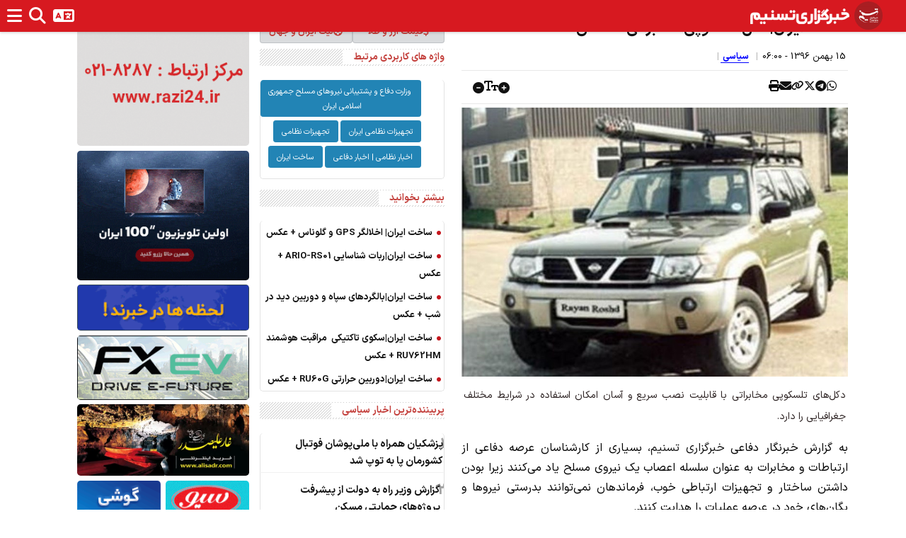

--- FILE ---
content_type: text/html; charset=utf-8
request_url: https://www.tasnimnews.com/fa/smallbox/15/0/7/1/1/0/8
body_size: 1898
content:
                    <section class="news-container news-box">
                        <header>
                            <a href="/fa/news/overview/popular" class="title">
                                پربیننده‌ترین اخبار سیاسی
                            </a>
                        </header>

                        
    <section class="content">
            <article class="box-item">
                <a href="/fa/news/1404/08/18/3443827/%D9%BE%D8%B2%D8%B4%DA%A9%DB%8C%D8%A7%D9%86-%D9%87%D9%85%D8%B1%D8%A7%D9%87-%D8%A8%D8%A7-%D9%85%D9%84%DB%8C-%D9%BE%D9%88%D8%B4%D8%A7%D9%86-%D9%81%D9%88%D8%AA%D8%A8%D8%A7%D9%84-%DA%A9%D8%B4%D9%88%D8%B1%D9%85%D8%A7%D9%86-%D9%BE%D8%A7-%D8%A8%D9%87-%D8%AA%D9%88%D9%BE-%D8%B4%D8%AF">
                    <div class="numbered-item col-xs-12 text-container">
                        <div class="d-flex">
                            <div class="rec-num col-xs-2 vcenter">1 </div>
                            <h5 class="title col-xs-10 vcenter"> پزشکیان همراه با ملی‌پوشان فوتبال کشورمان پا به توپ شد  

</h5>
                        </div>
                    </div>
                    <div class="clearfix"></div>
                </a>
            </article>
            <article class="box-item">
                <a href="/fa/news/1404/08/18/3443807/%DA%AF%D8%B2%D8%A7%D8%B1%D8%B4-%D9%88%D8%B2%DB%8C%D8%B1-%D8%B1%D8%A7%D9%87-%D8%A8%D9%87-%D8%AF%D9%88%D9%84%D8%AA-%D8%A7%D8%B2-%D9%BE%DB%8C%D8%B4%D8%B1%D9%81%D8%AA-%D9%BE%D8%B1%D9%88%DA%98%D9%87-%D9%87%D8%A7%DB%8C-%D8%AD%D9%85%D8%A7%DB%8C%D8%AA%DB%8C-%D9%85%D8%B3%DA%A9%D9%86">
                    <div class="numbered-item col-xs-12 text-container">
                        <div class="d-flex">
                            <div class="rec-num col-xs-2 vcenter">2 </div>
                            <h5 class="title col-xs-10 vcenter"> گزارش وزیر راه به دولت از پیشرفت پروژه‌های حمایتی مسکن  

</h5>
                        </div>
                    </div>
                    <div class="clearfix"></div>
                </a>
            </article>
            <article class="box-item">
                <a href="/fa/news/1404/08/18/3443633/%D9%86%D8%A7%D9%85%D9%87-%D8%AE%D8%B6%D8%B1%DB%8C%D8%A7%D9%86-%D8%A8%D9%87-%D8%B3%D8%A7%D8%B2%D9%85%D8%A7%D9%86-%D8%A8%D8%A7%D8%B2%D8%B1%D8%B3%DB%8C-%D9%88-%D8%AF%DB%8C%D9%88%D8%A7%D9%86-%D9%85%D8%AD%D8%A7%D8%B3%D8%A8%D8%A7%D8%AA-%D8%AF%D8%B1%D8%A8%D8%A7%D8%B1%D9%87-%D8%AA%D8%AE%D9%84%D9%81%D8%A7%D8%AA-%D8%AF%D8%A7%D9%86%D8%B4%DA%AF%D8%A7%D9%87-%D8%B9%D9%84%D9%88%D9%85-%D9%BE%D8%B2%D8%B4%DA%A9%DB%8C-%D8%A7%DB%8C%D8%B1%D8%A7%D9%86">
                    <div class="numbered-item col-xs-12 text-container">
                        <div class="d-flex">
                            <div class="rec-num col-xs-2 vcenter">3 </div>
                            <h5 class="title col-xs-10 vcenter"> نامه خضریان به سازمان بازرسی و دیوان محاسبات درباره تخلفات دانشگاه علوم پزشکی ایران  

</h5>
                        </div>
                    </div>
                    <div class="clearfix"></div>
                </a>
            </article>
            <article class="box-item">
                <a href="/fa/news/1404/08/18/3443618/%D8%B4%D9%88%DA%A9-%D9%86%D8%B8%D8%B1%D8%B3%D9%86%D8%AC%DB%8C-%D8%A7%D9%85%D8%B1%D8%B3%D9%88%D9%86-%D8%A8%D9%87-%D8%AA%D8%B1%D8%A7%D9%85%D9%BE">
                    <div class="numbered-item col-xs-12 text-container">
                        <div class="d-flex">
                            <div class="rec-num col-xs-2 vcenter">4 </div>
                            <h5 class="title col-xs-10 vcenter"> شوک نظرسنجی امرسون به ترامپ  

</h5>
                        </div>
                    </div>
                    <div class="clearfix"></div>
                </a>
            </article>
            <article class="box-item">
                <a href="/fa/news/1404/08/18/3443506/%D9%BE%D8%B2%D8%B4%DA%A9%DB%8C%D8%A7%D9%86-%D9%85%D8%A3%D9%85%D9%88%D8%B1%DB%8C%D8%AA-%D9%87%D8%A7%DB%8C-%D8%AF%D8%B3%D8%AA%DA%AF%D8%A7%D9%87-%D9%87%D8%A7-%D8%AF%D8%B1-%D8%A7%D8%AC%D8%B1%D8%A7%DB%8C-%D9%82%D8%A7%D9%86%D9%88%D9%86-%D8%A7%D8%B3%D8%A7%D8%B3%DB%8C-%D8%A7%D8%A8%D9%84%D8%A7%D8%BA-%D8%B4%D9%88%D8%AF">
                    <div class="numbered-item col-xs-12 text-container">
                        <div class="d-flex">
                            <div class="rec-num col-xs-2 vcenter">5 </div>
                            <h5 class="title col-xs-10 vcenter"> پزشکیان: مأموریت‌های دستگاه‌ها در اجرای قانون اساسی ابلاغ شود  

</h5>
                        </div>
                    </div>
                    <div class="clearfix"></div>
                </a>
            </article>
            <article class="box-item">
                <a href="/fa/news/1404/08/18/3443496/%D9%BE%D8%B2%D8%B4%DA%A9%DB%8C%D8%A7%D9%86-%D9%88-%D8%B9%D8%A7%D8%B1%D9%81-%D8%A8%D9%87-%D9%85%D8%AC%D9%84%D8%B3-%D9%85%DB%8C-%D8%B1%D9%88%D9%86%D8%AF">
                    <div class="numbered-item col-xs-12 text-container">
                        <div class="d-flex">
                            <div class="rec-num col-xs-2 vcenter">6 </div>
                            <h5 class="title col-xs-10 vcenter"> پزشکیان و عارف به مجلس می‌روند  

</h5>
                        </div>
                    </div>
                    <div class="clearfix"></div>
                </a>
            </article>
            <article class="box-item">
                <a href="/fa/news/1404/08/18/3443156/%D8%B9%D8%B1%D8%A7%D9%82%DA%86%DB%8C-%D9%81%D8%B9%D9%84%D8%A7%D9%8B-%D8%A7%D9%85%DA%A9%D8%A7%D9%86-%D9%85%D8%B0%D8%A7%DA%A9%D8%B1%D9%87-%D8%A8%D8%A7-%D8%A2%D9%85%D8%B1%DB%8C%DA%A9%D8%A7-%D9%88%D8%AC%D9%88%D8%AF-%D9%86%D8%AF%D8%A7%D8%B1%D8%AF">
                    <div class="numbered-item col-xs-12 text-container">
                        <div class="d-flex">
                            <div class="rec-num col-xs-2 vcenter">7 </div>
                            <h5 class="title col-xs-10 vcenter"> عراقچی: فعلاً امکان مذاکره با آمریکا وجود ندارد  

</h5>
                        </div>
                    </div>
                    <div class="clearfix"></div>
                </a>
            </article>
            <article class="box-item">
                <a href="/fa/news/1404/08/18/3442996/%D8%B7%D8%B1%D8%AD-%D9%87%D9%88%D8%B4-%D9%85%D8%B5%D9%86%D9%88%D8%B9%DB%8C-%D9%88-%D8%A7%D8%B5%D9%84%D8%A7%D8%AD-%D9%82%D8%A7%D9%86%D9%88%D9%86-%D9%85%D9%87%D8%B1%DB%8C%D9%87-%D8%AF%D8%B1-%D8%AF%D8%B3%D8%AA%D9%88%D8%B1%DA%A9%D8%A7%D8%B1-%D9%85%D8%AC%D9%84%D8%B3">
                    <div class="numbered-item col-xs-12 text-container">
                        <div class="d-flex">
                            <div class="rec-num col-xs-2 vcenter">8 </div>
                            <h5 class="title col-xs-10 vcenter"> طرح هوش مصنوعی و اصلاح قانون مهریه در دستورکار مجلس  

</h5>
                        </div>
                    </div>
                    <div class="clearfix"></div>
                </a>
            </article>
    </section>

                    </section>


--- FILE ---
content_type: text/html; charset=utf-8
request_url: https://www.tasnimnews.com/fa/smallbox/2/1/0/1/1/10/0
body_size: 1453
content:
                    <section class="news-container news-box">
                        <header>
                            <a href="/fa/news/overview/top" class="title">
                                اخبار روز سیاسی
                            </a>
                        </header>
                        <section class="content">
                                <article class="box-item">
                                    <a  href="/fa/news/1404/08/18/3443827/%D9%BE%D8%B2%D8%B4%DA%A9%DB%8C%D8%A7%D9%86-%D9%87%D9%85%D8%B1%D8%A7%D9%87-%D8%A8%D8%A7-%D9%85%D9%84%DB%8C-%D9%BE%D9%88%D8%B4%D8%A7%D9%86-%D9%81%D9%88%D8%AA%D8%A8%D8%A7%D9%84-%DA%A9%D8%B4%D9%88%D8%B1%D9%85%D8%A7%D9%86-%D9%BE%D8%A7-%D8%A8%D9%87-%D8%AA%D9%88%D9%BE-%D8%B4%D8%AF">
                                        <div class="bulleted-item col-xs-12 text-container">
                                            <h5 class="title"><i class="fa fa-circle"></i> پزشکیان همراه با ملی‌پوشان فوتبال کشورمان پا به توپ شد  

 </h5>
                                        </div>
                                        <div class="clearfix"></div>
                                    </a>
                                </article>
                                <article class="box-item">
                                    <a  href="/fa/news/1404/08/18/3443807/%DA%AF%D8%B2%D8%A7%D8%B1%D8%B4-%D9%88%D8%B2%DB%8C%D8%B1-%D8%B1%D8%A7%D9%87-%D8%A8%D9%87-%D8%AF%D9%88%D9%84%D8%AA-%D8%A7%D8%B2-%D9%BE%DB%8C%D8%B4%D8%B1%D9%81%D8%AA-%D9%BE%D8%B1%D9%88%DA%98%D9%87-%D9%87%D8%A7%DB%8C-%D8%AD%D9%85%D8%A7%DB%8C%D8%AA%DB%8C-%D9%85%D8%B3%DA%A9%D9%86">
                                        <div class="bulleted-item col-xs-12 text-container">
                                            <h5 class="title"><i class="fa fa-circle"></i> گزارش وزیر راه به دولت از پیشرفت پروژه‌های حمایتی مسکن  

 </h5>
                                        </div>
                                        <div class="clearfix"></div>
                                    </a>
                                </article>
                                <article class="box-item">
                                    <a  href="/fa/news/1404/08/18/3443799/%D9%82%D8%A7%D9%84%DB%8C%D8%A8%D8%A7%D9%81-%DA%86%D8%A7%D9%84%D8%B4-%D9%87%D8%A7%DB%8C-%D8%A7%D8%AC%D8%B1%D8%A7%DB%8C-%D8%A8%D8%B1%D9%86%D8%A7%D9%85%D9%87-%D9%87%D9%81%D8%AA%D9%85-%D8%A8%D8%A7-%D8%A8%D8%B1%D8%B1%D8%B3%DB%8C-%D8%B9%D9%85%D9%84%DA%A9%D8%B1%D8%AF-%DB%8C%DA%A9%D8%B3%D8%A7%D9%84%D9%87-%D8%AF%D9%88%D9%84%D8%AA-%D9%85%D8%B4%D8%AE%D8%B5-%D9%85%DB%8C-%D8%B4%D9%88%D8%AF">
                                        <div class="bulleted-item col-xs-12 text-container">
                                            <h5 class="title"><i class="fa fa-circle"></i> قالیباف: چالش‌های اجرای برنامه هفتم با بررسی عملکرد یکساله دولت مشخص می‌شود  

 </h5>
                                        </div>
                                        <div class="clearfix"></div>
                                    </a>
                                </article>
                                <article class="box-item">
                                    <a  href="/fa/news/1404/08/18/3443628/%D8%AA%D8%A8%DB%8C%DB%8C%D9%86-%D8%B3%D8%A7%D8%B2%D9%88%DA%A9%D8%A7%D8%B1-%D8%A7%D8%AD%D8%B1%D8%A7%D8%B2-%D9%87%D9%88%DB%8C%D8%AA-%D8%B4%D9%85%D8%A7%D8%B1%D8%B4-%D8%A2%D8%B1%D8%A7-%D9%88-%D8%A7%D8%B9%D9%84%D8%A7%D9%85-%D9%86%D8%AA%D8%A7%DB%8C%D8%AC-%D8%A7%D9%86%D8%AA%D8%AE%D8%A7%D8%A8%D8%A7%D8%AA-%D8%B4%D9%88%D8%B1%D8%A7%D9%87%D8%A7">
                                        <div class="bulleted-item col-xs-12 text-container">
                                            <h5 class="title"><i class="fa fa-circle"></i> تبیین سازوکار احراز هویت‌، شمارش آرا و اعلام نتایج انتخابات شوراها  

 </h5>
                                        </div>
                                        <div class="clearfix"></div>
                                    </a>
                                </article>
                                <article class="box-item">
                                    <a  href="/fa/news/1404/08/18/3443633/%D9%86%D8%A7%D9%85%D9%87-%D8%AE%D8%B6%D8%B1%DB%8C%D8%A7%D9%86-%D8%A8%D9%87-%D8%B3%D8%A7%D8%B2%D9%85%D8%A7%D9%86-%D8%A8%D8%A7%D8%B2%D8%B1%D8%B3%DB%8C-%D9%88-%D8%AF%DB%8C%D9%88%D8%A7%D9%86-%D9%85%D8%AD%D8%A7%D8%B3%D8%A8%D8%A7%D8%AA-%D8%AF%D8%B1%D8%A8%D8%A7%D8%B1%D9%87-%D8%AA%D8%AE%D9%84%D9%81%D8%A7%D8%AA-%D8%AF%D8%A7%D9%86%D8%B4%DA%AF%D8%A7%D9%87-%D8%B9%D9%84%D9%88%D9%85-%D9%BE%D8%B2%D8%B4%DA%A9%DB%8C-%D8%A7%DB%8C%D8%B1%D8%A7%D9%86">
                                        <div class="bulleted-item col-xs-12 text-container">
                                            <h5 class="title"><i class="fa fa-circle"></i> نامه خضریان به سازمان بازرسی و دیوان محاسبات درباره تخلفات دانشگاه علوم پزشکی ایران  

 </h5>
                                        </div>
                                        <div class="clearfix"></div>
                                    </a>
                                </article>
                        </section>
                    </section>


